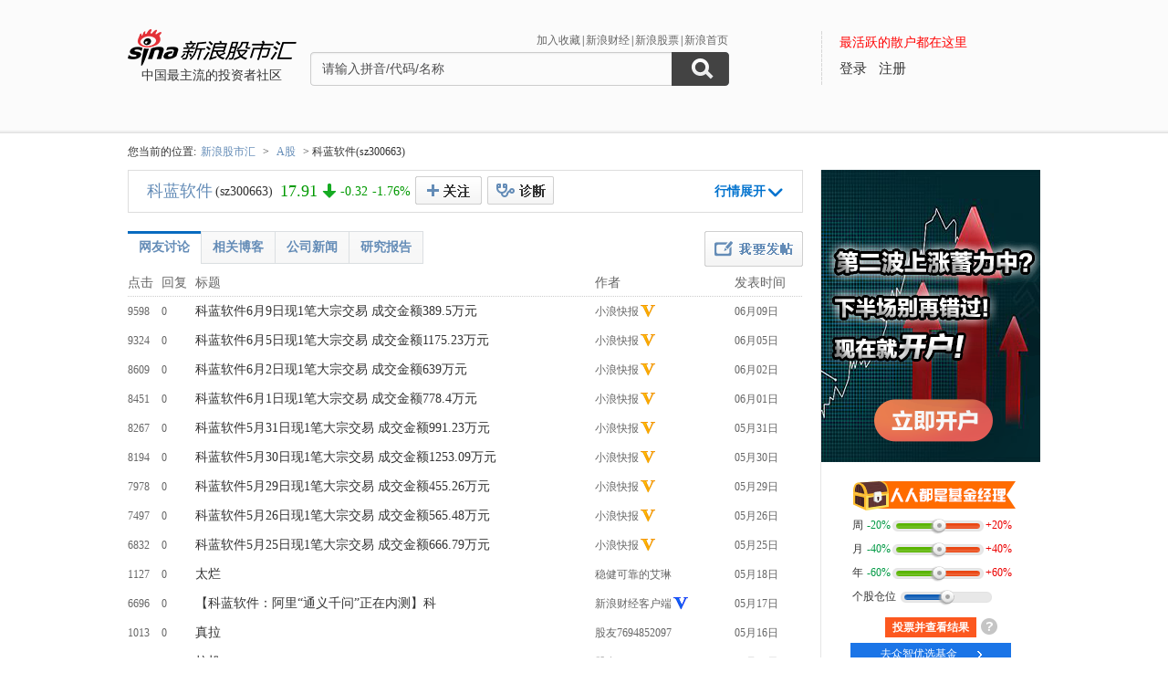

--- FILE ---
content_type: application/javascript; charset=GB18030
request_url: https://hq.sinajs.cn/?list=sys_time
body_size: 34
content:
var hq_str_sys_time="1769481599";


--- FILE ---
content_type: application/javascript; charset=GB18030
request_url: https://hq.sinajs.cn/etag.php?rn=1769481591688&list=sz300663,sz300663_i
body_size: 473
content:
var hq_str_sz300663="科蓝软件,18.110,18.230,17.910,18.390,17.770,17.900,17.910,6998355,125637363.180,3200,17.900,2200,17.890,4800,17.880,3800,17.870,16300,17.860,2000,17.910,5100,17.920,5900,17.930,22000,17.940,2800,17.950,2026-01-27,10:39:57,00";
var hq_str_sz300663_i="A,klrj,-1.1500,-1.1252,-0.0221,1.5803,760.1913,47845.1301,45754.972,45754.972,0,CNY,-5.3459,-5.3833,7.2700,1,-1.3000,4.1876,-0.1055,22.55,12.51,0.2,科蓝软件,G|D|0|47845.13|3286,21.88|14.58,20250930|-3517492.85,698.5800|89.5920,|,,1/1,EQA,,0.00,17.640|17.640|18.700|15.990|17.100,软件开发,,-1,534303951.09,45339.2173,20250930|-10552478.550000|-13877885.480000|418760904.960000|51678457.650000|805021586.550000|-1.300000|30.341127|64.597808|2.041744|1.208738|305.378411|461.755386,智慧政务|虚拟机器人|华为鲲鹏";


--- FILE ---
content_type: application/javascript; charset=GB18030
request_url: https://hq.sinajs.cn/list=sys_hqEtagMode
body_size: 40
content:
var hq_str_sys_hqEtagMode="1769481599";


--- FILE ---
content_type: application/javascript; charset=GB18030
request_url: https://hq.sinajs.cn/list=sys_hqEtagMode
body_size: 40
content:
var hq_str_sys_hqEtagMode="1769481602";
